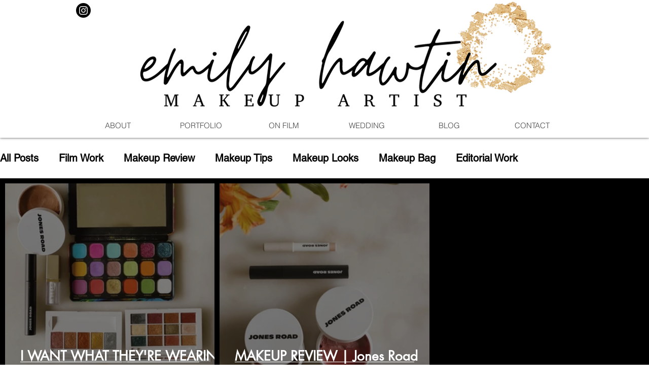

--- FILE ---
content_type: text/html; charset=utf-8
request_url: https://www.google.com/recaptcha/api2/aframe
body_size: 266
content:
<!DOCTYPE HTML><html><head><meta http-equiv="content-type" content="text/html; charset=UTF-8"></head><body><script nonce="D9v9hM3JQoe2rIFPywnDwg">/** Anti-fraud and anti-abuse applications only. See google.com/recaptcha */ try{var clients={'sodar':'https://pagead2.googlesyndication.com/pagead/sodar?'};window.addEventListener("message",function(a){try{if(a.source===window.parent){var b=JSON.parse(a.data);var c=clients[b['id']];if(c){var d=document.createElement('img');d.src=c+b['params']+'&rc='+(localStorage.getItem("rc::a")?sessionStorage.getItem("rc::b"):"");window.document.body.appendChild(d);sessionStorage.setItem("rc::e",parseInt(sessionStorage.getItem("rc::e")||0)+1);localStorage.setItem("rc::h",'1768643704957');}}}catch(b){}});window.parent.postMessage("_grecaptcha_ready", "*");}catch(b){}</script></body></html>

--- FILE ---
content_type: text/css; charset=utf-8
request_url: https://www.emmemakeup.com/_serverless/pro-gallery-css-v4-server/layoutCss?ver=2&id=pro-blog&items=0_3024_3830%7C0_3024_4032&container=362_1260_320_720&options=gallerySizeType:px%7CgallerySizePx:454%7CimageMargin:10%7CisRTL:false%7CgridStyle:1%7CnumberOfImagesPerRow:3%7CgalleryLayout:2%7CtitlePlacement:SHOW_ON_HOVER%7CcubeRatio:1%7CcubeType:fill
body_size: -204
content:
#pro-gallery-pro-blog [data-hook="item-container"][data-idx="0"].gallery-item-container{opacity: 1 !important;display: block !important;transition: opacity .2s ease !important;top: 0px !important;left: 0px !important;right: auto !important;height: 413px !important;width: 413px !important;} #pro-gallery-pro-blog [data-hook="item-container"][data-idx="0"] .gallery-item-common-info-outer{height: 100% !important;} #pro-gallery-pro-blog [data-hook="item-container"][data-idx="0"] .gallery-item-common-info{height: 100% !important;width: 100% !important;} #pro-gallery-pro-blog [data-hook="item-container"][data-idx="0"] .gallery-item-wrapper{width: 413px !important;height: 413px !important;margin: 0 !important;} #pro-gallery-pro-blog [data-hook="item-container"][data-idx="0"] .gallery-item-content{width: 413px !important;height: 413px !important;margin: 0px 0px !important;opacity: 1 !important;} #pro-gallery-pro-blog [data-hook="item-container"][data-idx="0"] .gallery-item-hover{width: 413px !important;height: 413px !important;opacity: 1 !important;} #pro-gallery-pro-blog [data-hook="item-container"][data-idx="0"] .item-hover-flex-container{width: 413px !important;height: 413px !important;margin: 0px 0px !important;opacity: 1 !important;} #pro-gallery-pro-blog [data-hook="item-container"][data-idx="0"] .gallery-item-wrapper img{width: 100% !important;height: 100% !important;opacity: 1 !important;} #pro-gallery-pro-blog [data-hook="item-container"][data-idx="1"].gallery-item-container{opacity: 1 !important;display: block !important;transition: opacity .2s ease !important;top: 0px !important;left: 423px !important;right: auto !important;height: 413px !important;width: 414px !important;} #pro-gallery-pro-blog [data-hook="item-container"][data-idx="1"] .gallery-item-common-info-outer{height: 100% !important;} #pro-gallery-pro-blog [data-hook="item-container"][data-idx="1"] .gallery-item-common-info{height: 100% !important;width: 100% !important;} #pro-gallery-pro-blog [data-hook="item-container"][data-idx="1"] .gallery-item-wrapper{width: 414px !important;height: 413px !important;margin: 0 !important;} #pro-gallery-pro-blog [data-hook="item-container"][data-idx="1"] .gallery-item-content{width: 414px !important;height: 413px !important;margin: 0px 0px !important;opacity: 1 !important;} #pro-gallery-pro-blog [data-hook="item-container"][data-idx="1"] .gallery-item-hover{width: 414px !important;height: 413px !important;opacity: 1 !important;} #pro-gallery-pro-blog [data-hook="item-container"][data-idx="1"] .item-hover-flex-container{width: 414px !important;height: 413px !important;margin: 0px 0px !important;opacity: 1 !important;} #pro-gallery-pro-blog [data-hook="item-container"][data-idx="1"] .gallery-item-wrapper img{width: 100% !important;height: 100% !important;opacity: 1 !important;} #pro-gallery-pro-blog .pro-gallery-prerender{height:413px !important;}#pro-gallery-pro-blog {height:413px !important; width:1260px !important;}#pro-gallery-pro-blog .pro-gallery-margin-container {height:413px !important;}#pro-gallery-pro-blog .pro-gallery {height:413px !important; width:1260px !important;}#pro-gallery-pro-blog .pro-gallery-parent-container {height:413px !important; width:1270px !important;}